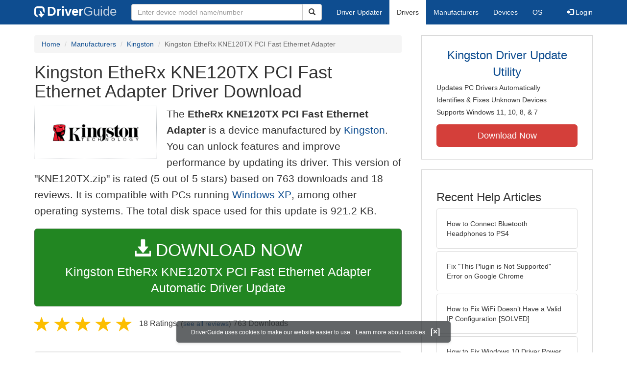

--- FILE ---
content_type: text/html
request_url: https://www.driverguide.com/driver/detail.php?driverid=43377
body_size: 19864
content:
<!DOCTYPE html>
<html lang="en">
  <head>
    <meta http-equiv="X-UA-Compatible" content="IE=edge">
    <meta name="viewport" content="width=device-width, initial-scale=1">      
    <meta http-equiv="Content-Type" content="text/html; charset=iso-8859-1">
    <meta name="google-site-verification" content="biZuilyZT3JqoBP9vSAU4PNrFbClS8m7_u-pzZUwe7s" />
    <meta name="msvalidate.01" content="AEC488A5B8F8AAAE087528264C1EB012" />
    <meta name="description" content="Kingston EtheRx KNE120TX PCI Fast Ethernet Adapter Driver Download for Windows 2003, XP, 2000, NT4, ME, 98SE, 98, 95 - KNE120TX.zip (43377). ">
<meta name="keywords" content="Kingston EtheRx KNE120TX PCI Fast Ethernet Adapter">
    <title>Kingston EtheRx KNE120TX PCI Fast Ethernet Adapter Driver Download (43377)</title>
    <link rel="dns-prefetch" href="//www.googletagmanager.com">
<link rel="preconnect" href="//www.googletagmanager.com" crossorigin >
<link rel="dns-prefetch" href="//www.googlesyndication.com">
<link rel="preconnect" href="//www.googlesyndication.com" crossorigin >
<link rel="stylesheet" href="https://www.driverguide.com/css/bootstrap/3.3.5/bootstrap.min.php"><script language="JavaScript" type="text/javascript"><!--
/**
 * Utility class to enable the efficient inline loading of images.
 *
 * Copyright 2012 iCentric Corporation, All Rights Reserved.
 **/
function icx_Images () {
    var self = this;

    /** Image groups, indexed by ID. **/
    var _groups = [];

    /**
     * Adds the given image to the list of images whose src attributes
     * may be reused.
     **/
    self.add = function (baseImage, imageId) {
        while (_groups.length <= imageId) _groups.push([false]);
        _groups[imageId][0] = baseImage.src;
        _updateDups(imageId);
    }

    /**
     * Adds the given image to the list of images which should have
     * their src attributes replaced with the value of src from the
     * image with the given ID.
     **/
    self.load = function (targetImage, imageId) {
        while (_groups.length <= imageId) _groups.push([false]);
        var group = _groups[imageId];
        if (targetImage.hasAttribute("data-icx-done")) return;
        group.push(targetImage);
        _updateDups(imageId);
    }

    //
    //  End of public methods
    //
    ///////////////////////////////////////////////////

    /////////////////////////////////
    //
    //  Begin private methods
    //
    
    /**
     * Updates the src attribute for images with the given ID which
     * haven't been updated yet.
     **/
    function _updateDups (imageId) {
        var group = _groups[imageId];
        if (group[0] === false) return;
        for (var i = 1; i < group.length; i++) {
            if (group[i].hasAttribute("data-icx-done")) continue;
            group[i].setAttribute("data-icx-done", "1");
            group[i].src = group[0]; // see note on hoisting and custom attribute in ContentReferences
        }
    }

}

if (typeof icx == "undefined") icx = {};
icx.images = new icx_Images();
function reportComment2 (commentId, YesNo) {
    var obj = "commentReportSection_" + commentId;
    if(document.getElementById){
        var element = document.getElementById(obj);
        element.innerHTML = '\x3cdiv class="ratingsFeedbackThanks"\x3eThanks for your feedback\x3c/div\x3e';
    }
    eval('document.form'+ commentId +'.reportImage_'+ commentId +'.src = \'https://members.driverguide.com/index.php?action=rprtcmnt\x26yesno='+ YesNo +'\x26id='+ commentId +'\'');
}
// --></script>
<link rel="search" type="application/opensearchdescription+xml" title="DriverGuide" href="https://members.driverguide.com/opensearch.php">
<link rel="canonical" href="https://www.driverguide.com/driver/detail.php?driverid=43377" /><meta property="og:url" content="https://www.driverguide.com/driver/detail.php?driverid=43377" /><style>
p a{font-weight:500}.ratingsOverallRating{float:left;width:227px;height:74px;background-image:url(../driver/images/reviews/ratingsBg.png);background-repeat:no-repeat;margin-top:5px;padding-left:6px;padding-top:6px}.thumbUp{background-image:url(../driver/images/reviews/thumbsUp.png);width:64px;height:62px;margin:0;float:left;text-align:center}.thumbDown{background-image:url(../driver/images/reviews/thumbsDown.png);width:64px;height:62px;margin:0;float:left;text-align:center}.thumbNA{background-image:url(../driver/images/reviews/thumbsNa.png);width:64px;height:62px;margin:0;float:left;text-align:center}.ratingsNumber{font-size:10px;line-height:14px}.ratingsBreakdown{float:left;padding-left:10px;width:150px}.ratingsStats{padding-top:10px;float:right;width:565px;font-family:Myriad,Arial,Helvetica,sans-serif;font-size:18px;color:#547282}.ratingsSpacer{height:30px}.headerBottomBorder{height:10px;border-bottom:1px solid #628799;margin-bottom:20px;margin-top:15px}.ratingsPercentage{font-size:24px}.ratingsUserRatingRight{padding-top:7px}.ratingsRateReview{height:20px;text-align:right;line-height:12px;padding-top:0;color:#222;vertical-align:middle}.ratingsFeedbackThanks{font-family:Myriad,Arial,Helvetica,sans-serif;font-size:12px;color:#060;text-align:right;font-weight:600}.ratingsUserRatingInnerLeft{float:left;background-image:url(../driver/images/reviews/quoteMarks.png);background-repeat:no-repeat;width:32px;height:32px}.ratingsUserRatingInnerRight{padding-top:20px;padding-left:6px;font-size:13px;color:#366;word-wrap:break-word;word-break:break-word;overflow-wrap:break-word}.ratingsStyle{font-size:12px;color:#222;padding:2px 0 2px 0}.ratingsTitle{font-size:14px;color:#369;font-weight:600}.ratingsTested{font-size:12px;color:#666;font-weight:600}.ratingsRateReview A:link{text-decoration:underline;color:#547282;font-size:11px}.ratingsRateReview A:visited{text-decoration:underline;color:#547282;font-size:11px}.ratingsRateReview A:active{text-decoration:none;font-size:11px}.ratingsRateReview A:hover{text-decoration:underline;color:#13138c;font-size:11px}.ratingsStatsHeader{font-size:16px;padding-top:4px}.ratingsSeeAllHeader{font-size:14px}.textbottom{vertical-align:text-bottom}
</style>
    
    <link rel="preload" href="/fonts/glyphicons-halflings-regular.woff2" as="font" type="font/woff2" crossorigin>
    <!-- Google tag (gtag.js) -->
<script async src="https://www.googletagmanager.com/gtag/js?id=G-KJM1G1PPGP"></script>
<script>
  window.dataLayer = window.dataLayer || [];
  function gtag(){dataLayer.push(arguments);}
  gtag('js', new Date());

  gtag('config', 'G-KJM1G1PPGP'  ,  {'content_group': 'detail'});
</script>


    
    <style type='text/css'>
.cookies-warning{position:fixed;bottom:10px;left:50%;-webkit-transform:translateX(-50%);transform:translateX(-50%);z-index:1000;background:rgba(46,50,52,.75);box-shadow:0 3px 4px 0 rgba(46,50,52,.1);border-radius:5px;color:#fff;font-size:12px;padding:10px 13px 10px 20px;display:inline-block;width:100%;max-width:560px;font-family:'Open Sans',Arial,sans-serif}.cookies-warning{text-align:center}.cookies-warning p{margin:0 0 10px}.cookies-warning a{color:#fff;opacity:1;padding-left:5px;text-decoration:none;display:inline-block}.cookies-warning .close{color:#fff;display:inline-block;padding-left:5px;font-size:1.3em;font-weight:600;top:2px;transition:.18s cubic-bezier(.55,0,.1,1);text-decoration:none;text-shadow:none;opacity:1;cursor:pointer}
</style>
    
  </head>
  <body onload="(function(){var visited=localStorage.getItem('visited');if(!visited){document.getElementById('cookieswarning').style.visibility = 'visible';localStorage.setItem('visited',!0);}})();">
    <nav class="navbar navbar-default" role="navigation">
  <div class="container">
    <div class="navbar-header">
      <button type="button" class="navbar-toggle" data-toggle="collapse" data-target="#DGnavbar" aria-label="Expand Menu">
        <span class="icon-bar"></span>
        <span class="icon-bar"></span>
        <span class="icon-bar"></span>
      </button>
      <a class="navbar-brand" href="https://www.driverguide.com/" title="Download and Update Drivers | DriverGuide"><div class="dg-icon"></div><strong>Driver</strong><span class="nav-logo-alt">Guide</span></a>
      <button type="button" class="navbar-toggle nav-icon-search" data-toggle="collapse" data-target="#DGnavbarSearch" aria-label="Show Search Box">
        <i class="glyphicon glyphicon-search"></i>
      </button>
    </div>

    <div class="collapse navbar-collapse navbar-left" id="DGnavbarSearch">
      <form class="navbar-form" role="search" action="https://members.driverguide.com/driver_search.php" method="GET" onsubmit="if (this.q.value != this.q.defaultValue && this.q.value != '') return true; alert('Please enter a model name/number'); return false;" >
          <input type="hidden" name="ref" value="h2">
          <div class="input-group">
              <input type="text" class="form-control" placeholder="Enter device model name/number" name="q" id="hq" onfocus="this.placeholder = ''">
              <div class="input-group-btn">
                  <button class="btn btn-default srch-btn-hdr" type="submit" aria-label="Search"><i class="glyphicon glyphicon-search"></i></button>
              </div>
          </div>
      </form>
    </div>

    <div class="collapse navbar-collapse" id="DGnavbar">
      <ul class="nav navbar-nav">
        <li ><a href="https://www.driverguide.com/update-drivers/">Driver Updater</a></li>
        <li class="active"><a href="https://www.driverguide.com/driver/index.html">Drivers</a></li>
        <li ><a href="https://www.driverguide.com/browse_manufacturers.php">Manufacturers</a></li>
        <li ><a href="https://www.driverguide.com/browse/index.html">Devices</a></li>
        <li ><a href="https://www.driverguide.com/os/index.html">OS</a></li>
      </ul>
      <ul class="nav navbar-nav navbar-right">
        <li>          <a href="https://members.driverguide.com/ums/index.php?action=l"><span class="glyphicon glyphicon-log-in"></span> Login</a></li>
      </ul>

    </div>
  </div>
</nav>

    <div class="container">
<!-- Schema.org BEGIN -->
<div itemscope itemtype="https://schema.org/SoftwareApplication">
<div class="row">
    <div class="col-md-8">
                <div class="row-top-buffer_10"></div>
        <ol class="breadcrumb">
          <li><a href="/" title="DriverGuide Home">Home</a></li>
          <li><a href="/browse_manufacturers.php" title="Driver Downloads by Manufacturer">Manufacturers</a></li>
<li><a href="/driver/company/Kingston/index.html" title="Kingston Drivers">Kingston</a></li>
          
          <li class="active">Kingston EtheRx KNE120TX PCI Fast Ethernet Adapter</li>
        </ol>
        <meta itemprop="softwareVersion" content="Kingston EtheRx KNE120TX PCI Fast Ethernet Adapter Driver Download"/>
        <meta itemprop="description" content="Kingston EtheRx KNE120TX PCI Fast Ethernet Adapter Driver Download"/>
        <meta itemprop="url" content="https://www.driverguide.com/driver/detail.php?driverid=43377"/>
        <span itemprop="offers" itemscope itemtype="https://schema.org/Offer"><meta itemprop="price" content="0"/><meta itemprop="priceCurrency" content="USD"/></span>
        <meta itemprop="applicationCategory" content="Driver" />
        <meta itemprop="applicationSubCategory" content="" />

        <h1 itemprop="name">Kingston EtheRx KNE120TX PCI Fast Ethernet Adapter Driver Download</h1><div class="col-md-4" style="border: 1px dotted #B9BEC2; padding:20px; margin-right:20px;">
<a href="https://www.driverguide.com/driver/company/Kingston/index.html"><img loading="lazy" border="0" class="img-responsive center-block" alt="Kingston Drivers" title="Kingston Drivers" width="250" height="80" src="[data-uri]"></a>
</div>
<p class="lead">The <strong>EtheRx KNE120TX PCI Fast Ethernet Adapter</strong> is a device manufactured by <a href="https://www.driverguide.com/driver/company/Kingston/index.html" title="Kingston Drivers">Kingston</a>. You can unlock features and improve performance by updating its driver. This version of &quot;KNE120TX.zip&quot; is rated (5 out of 5 stars) based on 763 downloads and 18 reviews. It is compatible with PCs running <a href="https://members.driverguide.com/driver_search.php?os=6&ref=www_dlp&rm=1" title="Windows XP Driver Updates">Windows XP</a>, among other operating systems. The total disk space used for this update is 921.2&nbsp;KB.</p><div class="row-top-buffer_20">
    <form method="POST"  action="https://www.driverguide.com/update-drivers/" target="_top">
        <input type="hidden" name="ref" value="dtA">
        <input type="hidden" name="p" value="odu">
        <input type="hidden" name="cid" value="552">
        <input type="hidden" name="kw" value="Kingston EtheRx KNE120TX PCI Fast Ethernet Adapter">
        <button type="submit" class="btn btn-success btn-lg btn-block download-button-lg2"><div class="dlb"><i class="glyphicon glyphicon-download-alt"></i>&nbsp;DOWNLOAD NOW</div>Kingston EtheRx KNE120TX PCI Fast Ethernet Adapter Automatic Driver Update</button>
    </form>
</div>        <div class="detail-head row-top-buffer_20">
            <div class="row" style="margin: 0px;">
    <div class="col-md-12 pull-left" style="padding-left:0px;">
        <span class="ratingsStatsHeader">
            <span class="star-rating" itemprop="aggregateRating" itemscope itemtype="http://schema.org/AggregateRating"><i class="glyphicon glyphicon-star rated"></i><i class="glyphicon glyphicon-star rated"></i><i class="glyphicon glyphicon-star rated"></i><i class="glyphicon glyphicon-star rated"></i><i class="glyphicon glyphicon-star rated"></i><meta itemprop="ratingValue" content="5" />
<meta itemprop="bestRating" content="5" />
<meta itemprop="worstRating" content="1" />
<meta itemprop="reviewCount" content="18" />
</span>
            18 Ratings, <span class="ratingsSeeAllHeader">(<a href="https://www.driverguide.com/driver/detail.php?driverid=43377&amp;action=ratings">see all reviews</a>)</span> 
            763 Downloads
        </span>
    </div>
</div>
        </div><div class="row-top-buffer well" style="padding-bottom:80px;">
    <label for="q"><h2>Find All Kingston EtheRx KNE120TX PCI Fast Ethernet Adapter Driver Updates</h2></label>
     <form action="https://members.driverguide.com/driver_search.php" method="POST" target="_top"  onsubmit="if (this.q.value != '') return true; alert('Please enter a model name/number'); return false;" >
         <input name="company" value="552" type="hidden">
         <input name="device" value="14" type="hidden">
         <input type="hidden" name="ref" value="detail">

         <div class="input-group input-group-lg">
            <input type="text" class="form-control" style="margin-top:10px;" value="Kingston EtheRx KNE120TX PCI Fast Ethernet Adapter" name="q" id="q">
            <div class="input-group-btn">
                <button class="btn btn-default row-top-buffer_10" type="submit" aria-label="Search"><i class="glyphicon glyphicon-search"></i></button>
            </div>
        </div>
    </form>
</div>        

<h2>Supported Models</h2><p>Kingston EtheRx KNE120TX PCI Fast Ethernet Adapter</p><h2>Manufacturers</h2><p><a href="/driver/company/Kingston/index.html" title="Kingston Drivers Download">Kingston</a></p><p><a href="https://members.driverguide.com/index.php?action=getinfo&companyid=1987" title="KTC Computer Technology Co. Drivers Download">KTC Computer Technology Co.</a></p><p><a href="/driver/company/Microsoft/index.html" title="Microsoft Drivers Download">Microsoft</a></p><h2>Supported Operating Systems</h2><p><span itemprop="operatingSystem">Windows 2003, Windows XP, Windows 2000, Windows NT4, Windows ME, Windows 98SE, Windows 98, Windows 95</span></p><h2>File Name</h2><p class="hidden-sm hidden-xs"><a href="javascript:void(validateNoCaptchaFilename())" title="Kingston Kingston EtheRx KNE120TX PCI Fast Ethernet Adapter Driver Download" alt="Kingston Kingston EtheRx KNE120TX PCI Fast Ethernet Adapter Driver Download">KNE120TX.zip</a> (921.2&nbsp;KB)</p><script type="text/javascript">
function validateNoCaptchaFilename()
{

               var redirUrl="https://www.driverguide.com/driver/detail.php?driverid=43377";
               redirUrl=redirUrl+"&auth=At82snaUidNtrCvtF7wFYmllar0f3%2BrewfY6ssl80AR5pBdWGZmwtQSft17q5gFgYw7klcb2O1oBqbq6BpCzl4UKaFw0rseXpavehkWNZBXkMkqXLH7qJYZ%2F%2F3TRrRjK";
               redirUrl=redirUrl+"&frmist=1";

    window.location = redirUrl;
}
// -->
</script>
<h2>Additional Notes</h2><div style="overflow-wrap: break-word;"><p>Here there my freind all the you need it.<p>Be happy</p></div><h2>Uploaded By</h2><p>David GUifarro (DG Member) on 4-Dec-2003 </p><h2>Most Helpful Reviews</h2>
<div class="row">
    <div class="col-md-12">
        <div class="headerBottomBorder">&nbsp;</div>
    </div>
</div>
<div class="" id="ctab1"><div class="row">
    <div class="col-md-12">
        4 of 5 people found the following review helpful:
    </div>
</div>
<div class="row">
    <div class="col-md-6 text-left">
        <span class="ratingsTitle">Lonnie Royal</span><br/>
        <span class="ratingsTested">Tested on Windows 98SE</span><br/>
    </div>
    <div class="col-md-6 text-right">
        26 Jun 2007<br><em></em>
    </div>
</div>
<div class="row">
    <div class="col-md-5 pull-left">
        <div class="ratingsOverallRating">
            <div class="thumbDown">
                 <div class="ratingsSpacer">&nbsp;</div>
                 <div class="ratingsNumber"><span class="ratingsPercentage"></span><br/></div>
             </div>
             <div class="ratingsBreakdown">
                 <div class="ratingsStyle">Installation: <span style="float: right;"><img border="0" width="63" height="13" alt="1 out of 5" onload="icx.images.load(this,0);" src="[data-uri]"></span></div>
                 <div class="ratingsStyle">Stability: <span style="float: right;"><img border="0" width="63" height="13" alt="4 out of 5" onload="icx.images.add(this,1);" src="[data-uri]"></span></div>
                 <div class="ratingsStyle">Compatibility: <span style="float: right;"><img border="0" width="63" height="13" alt="1 out of 5" onload="icx.images.add(this,0);" src="[data-uri]"></span></div>
             </div>
        </div>
    </div>
    <div class="col-md-7 pull-left">
        <div id="comment_container_2159724" class="ratingsUserRatingRight">
            <div class="ratingsUserRatingInnerLeft">&nbsp;</div>
            <div class="ratingsUserRatingInnerRight">&quot;The problem with some zip executable programs is that they simply don't do anything after you unzip them. They can't be found, applied, used, moved, or be made to work.  I would prefer to find a Kingston KNE 120TX/100B in an .exe format that is executable and will download into the network adapter file for the ethernet. Unfortunately, I haven't figured out the solution to <div class="moreLink" id="expandable_comment_container_show_more_link_2159724" align="right">
<a href="#" class="moreLink" onClick="document.getElementById('expandable_comment_container_hidden_2159724').style.display='inline';document.getElementById('expandable_comment_container_show_more_link_2159724').style.display='none';document.getElementById('comment_container_2159724').className='ratingsUserRatingRightExpanded';return false;">See More</a>
</div><div id="expandable_comment_container_hidden_2159724" style="display:none;">the problem yet, and the .zip version seems worthless to me.&quot;</div></div>
        </div>
    </div>
</div>
<div class="row">
    <div class="col-md-12">
        <!-- This is the dummy image used for the return value from reporting -->
        <form name="form2159724" method="post" action="" style="margin:0px" onSubmit="return false;">
            <img name="reportImage_2159724" alt="spacer" height="0" width="0" border="0" src="[data-uri]">
        </form>
        <div class="ratingsRateReview" id="commentReportSection_2159724">Was this review helpful?
            <a href="#" onclick="reportComment2('2159724','Yes');return false;"><img alt="Yes, it was helpful" border="0" class="textbottom" width="39" height="15" onload="icx.images.add(this,2);" src="[data-uri]"></a>
            <a href="#" onclick="reportComment2('2159724','No');return false;"><img alt="No, it was not helpful" border="0" class="textbottom" width="38" height="15" onload="icx.images.add(this,3);" src="[data-uri]"></a>
            (<a href="#" onclick="reportComment2('2159724','');return false;">Report this</a>)
        </div>
    </div>
</div>
<div class="row">
    <div class="col-md-12">
        <div class="headerBottomBorder">&nbsp;</div>
    </div>
</div></div><p>Already tried it? <a href="https://www.driverguide.com/driver/detail.php?driverid=43377&amp;action=ratings#add">Give your review</a>.</p><p>See all <a href="https://www.driverguide.com/driver/detail.php?driverid=43377&amp;action=ratings">Kingston EtheRx KNE120TX PCI Fast Ethernet Adapter ratings and reviews</a></p><div class="row">
    <div class="col-md-12">
        <h2>Device Hardware IDs</h2>
            <p><a href="https://members.driverguide.com/driver/device.php?hwid=PCI%5CVEN_10ec%26DEV_8139%26SUBSYS_00012646" title="PCI\VEN_10EC&DEV_8139&SUBSYS_00012646 Drivers">PCI\VEN_10EC&DEV_8139&SUBSYS_00012646</a></p>
            
    </div>
</div><div class="row-top-buffer"></div>
    </div>
    <div class="col-md-4 hidden-xs hidden-sm sidebar">
            <div class="download row-top-buffer_10">
        <form action="https://www.driverguide.com/update-drivers/" method="POST" class="likelink" target="_top">
            <input type="hidden" name="ref" value="dtsb">
            <input type="hidden" name="cid" value="552">
            <input type="hidden" name="devid" value="14">
            <input type="hidden" name="kw" value="Kingston EtheRx KNE120TX PCI Fast Ethernet Adapter">
            <input type="hidden" name="p" value="odu">
            <button>Kingston Driver Update Utility</button>
        </form>

        <ul>
            <li>Updates PC Drivers Automatically</li>
            <li>Identifies &amp; Fixes Unknown Devices</li>
            <li>Supports Windows 11, 10, 8, &amp; 7</li>
        </ul>

        <form action="https://www.driverguide.com/update-drivers/" method="POST" target="_top">
            <input type="hidden" name="ref" value="dtsb">
            <input type="hidden" name="cid" value="552">
            <input type="hidden" name="devid" value="14">
            <input type="hidden" name="kw" value="Kingston EtheRx KNE120TX PCI Fast Ethernet Adapter">
            <input type="hidden" name="p" value="odu">
            <button type="submit" class="btn btn-danger btn-lg btn-block item-label">Download Now</button>
        </form>

    </div>
        <div class="download row-top-buffer_20">
    <h3>Recent Help Articles</h3>
    <ul class="list-group">
                <li><a href="https://www.driverguide.com/help/how-to-connect-bluetooth-headphones-to-ps4.html" class="list-group-item" title="How to Connect Bluetooth Headphones to PS4">How to Connect Bluetooth Headphones to PS4</a></li>        <li><a href="https://www.driverguide.com/help/how-to-fix-this-plugin-is-not-supported-error-in-google-chrome.html" class="list-group-item" title="Fix &quot;This Plugin is Not Supported&quot; Error on Google Chrome">Fix &quot;This Plugin is Not Supported&quot; Error on Google Chrome</a></li>        <li><a href="https://www.driverguide.com/help/fix-wifi-doesnt-have-a-valid-ip-configuration-on-windows-10-solved.html" class="list-group-item" title="How to Fix WiFi Doesn&#8217;t Have a Valid IP Configuration [SOLVED]">How to Fix WiFi Doesn&#8217;t Have a Valid IP Configuration [SOLVED]</a></li>        <li><a href="https://www.driverguide.com/help/how-to-fix-driver-power-state-failure.html" class="list-group-item" title="How to Fix Windows 10 Driver Power State Failure">How to Fix Windows 10 Driver Power State Failure</a></li>        <li><a href="https://www.driverguide.com/help/how-to-enable-adobe-flash-on-chrome-firefox-edge-internet-explorer-and-opera.html" class="list-group-item" title="Enable Adobe Flash on Chrome, Firefox, Edge, Internet Explorer and Opera">Enable Adobe Flash on Chrome, Firefox, Edge, Internet Explorer and Opera</a></li>        <li><a href="https://www.driverguide.com/help/how-to-export-chrome-bookmarks.html" class="list-group-item" title="How to Export Chrome Bookmarks">How to Export Chrome Bookmarks</a></li>
    </ul>
    <a class="pull-right" href="https://www.driverguide.com/help/index.html">more help acticles...</a>
</div>
        <div class="download row-top-buffer_20">
    <h3>More Popular Downloads</h3>
    <ul class="list-group">
                <li><a href="https://www.driverguide.com/utility/download/driver-booster-pro.html" class="list-group-item" title="Driver Booster Pro Free Download">Driver Booster Pro</a></li>        <li><a href="https://www.driverguide.com/utility/download/advanced-systemcare.html" class="list-group-item" title="Advanced SystemCare Free Download">Advanced SystemCare</a></li>        <li><a href="https://www.driverguide.com/utility/download/driver-easy.html" class="list-group-item" title="Driver Easy Free Download">Driver Easy</a></li>        <li><a href="https://www.driverguide.com/utility/download/iobit-uninstaller.html" class="list-group-item" title="IObit Uninstaller Free Download">IObit Uninstaller</a></li>        <li><a href="https://www.driverguide.com/utility/download/outbyte-driver-updater.html" class="list-group-item" title="Outbyte Driver Updater Free Download">Outbyte Driver Updater</a></li>
    </ul>
</div>
    </div>
</div>
<div class="row">
    <div class="col-md-12">
        <h2>Related Driver Updates</h2>
<div class="table-responsive driver-table">
    <table class="table table-hover">
      <tbody><tr>
<td style="vertical-align:middle;"><a href="https://outebytech.com/kShyTcJ2?sub_id_3=itmC&amp;keyword=Automatic-Driver-Updater" rel="nofollow" title="Kingston EtheRx KNE120TX PCI Fast Ethernet Adapter Driver Update Utility Download">Kingston EtheRx KNE120TX PCI Fast Ethernet Adapter Driver Update Utility</a></td>
<td style="vertical-align:middle;"><a href="https://outebytech.com/kShyTcJ2?sub_id_3=itmC&amp;keyword=Automatic-Driver-Updater" rel="nofollow" title="Kingston EtheRx KNE120TX PCI Fast Ethernet Adapter Driver Update Utility Download"><div class="star-rating" ><i class="glyphicon glyphicon-star rated"></i><i class="glyphicon glyphicon-star rated"></i><i class="glyphicon glyphicon-star rated"></i><i class="glyphicon glyphicon-star rated"></i><i class="glyphicon glyphicon-star rated"></i></div></a></td>
<td style="width:229px;"><a class="btn free-install-button-small btn-success" href="https://outebytech.com/kShyTcJ2?sub_id_3=itmC&keyword=Automatic-Driver-Updater" rel="nofollow" role="button" title="Install Kingston EtheRx KNE120TX PCI Fast Ethernet Adapter Driver Update Utility Automatically" >Install the driver automatically</a></td><td style="width:102px;"></td></tr>
<tr>
<td style="vertical-align:middle;"><a href="/driver/download/Kingston-DataTraveler-112-USB-Device" title="Kingston DataTraveler 112 USB Device Driver Download">Kingston DataTraveler 112 USB Device Driver</a></td>
<td style="vertical-align:middle;"><a href="/driver/download/Kingston-DataTraveler-112-USB-Device" title="Kingston DataTraveler 112 USB Device Driver Download"><div class="star-rating" ><i class="glyphicon glyphicon-star rated"></i><i class="glyphicon glyphicon-star rated"></i><i class="glyphicon glyphicon-star rated"></i><i class="glyphicon glyphicon-star rated"></i><i class="glyphicon glyphicon-star-empty rated"></i></div></a></td>
<td style="width:229px;"><a class="btn free-install-button-small btn-success" href="https://outebytech.com/kShyTcJ2?sub_id_3=itmC&keyword=Automatic-Driver-Updater" rel="nofollow" role="button" title="Install Kingston DataTraveler 112 USB Device Automatically" >Install the driver automatically</a></td><td style="width:102px;"><a class="btn free-info-button-small btn-default" title="Kingston DataTraveler 112 USB Device Driver" href="/driver/download/Kingston-DataTraveler-112-USB-Device" >Download driver</a></td></tr>
<tr>
<td style="vertical-align:middle;"><a href="/driver/download/Kingston-DataTraveler-G3-USB-Device" title="Kingston DataTraveler G3 USB Device Driver Download">Kingston DataTraveler G3 USB Device Driver</a></td>
<td style="vertical-align:middle;"><a href="/driver/download/Kingston-DataTraveler-G3-USB-Device" title="Kingston DataTraveler G3 USB Device Driver Download"><div class="star-rating" ><i class="glyphicon glyphicon-star rated"></i><i class="glyphicon glyphicon-star rated"></i><i class="glyphicon glyphicon-star rated"></i><i class="glyphicon glyphicon-star rated"></i><i class="glyphicon glyphicon-star rated"></i></div></a></td>
<td style="width:229px;"><a class="btn free-install-button-small btn-success" href="https://outebytech.com/kShyTcJ2?sub_id_3=itmC&keyword=Automatic-Driver-Updater" rel="nofollow" role="button" title="Install Kingston DataTraveler G3 USB Device Automatically" >Install the driver automatically</a></td><td style="width:102px;"><a class="btn free-info-button-small btn-default" title="Kingston DataTraveler G3 USB Device Driver" href="/driver/download/Kingston-DataTraveler-G3-USB-Device" >Download driver</a></td></tr>
<tr>
<td style="vertical-align:middle;"><a href="/driver/download/Kingston-DataTraveler-SE9-USB-Device" title="Kingston DataTraveler SE9 USB Device Driver Download">Kingston DataTraveler SE9 USB Device Driver</a></td>
<td style="vertical-align:middle;"><a href="/driver/download/Kingston-DataTraveler-SE9-USB-Device" title="Kingston DataTraveler SE9 USB Device Driver Download"><div class="star-rating" ><i class="glyphicon glyphicon-star rated"></i><i class="glyphicon glyphicon-star rated"></i><i class="glyphicon glyphicon-star rated"></i><i class="glyphicon glyphicon-star rated"></i><i class="glyphicon glyphicon-star rated"></i></div></a></td>
<td style="width:229px;"><a class="btn free-install-button-small btn-success" href="https://outebytech.com/kShyTcJ2?sub_id_3=itmC&keyword=Automatic-Driver-Updater" rel="nofollow" role="button" title="Install Kingston DataTraveler SE9 USB Device Automatically" >Install the driver automatically</a></td><td style="width:102px;"><a class="btn free-info-button-small btn-default" title="Kingston DataTraveler SE9 USB Device Driver" href="/driver/download/Kingston-DataTraveler-SE9-USB-Device" >Download driver</a></td></tr>
<tr>
<td style="vertical-align:middle;"><a href="/driver/download/Kingston-DT-101-G2-USB-Device" title="Kingston DT 101 G2 USB Device Driver Download">Kingston DT 101 G2 USB Device Driver</a></td>
<td style="vertical-align:middle;"><a href="/driver/download/Kingston-DT-101-G2-USB-Device" title="Kingston DT 101 G2 USB Device Driver Download"><div class="star-rating" ><i class="glyphicon glyphicon-star rated"></i><i class="glyphicon glyphicon-star rated"></i><i class="glyphicon glyphicon-star rated"></i><i class="glyphicon glyphicon-star rated"></i><i class="glyphicon glyphicon-star-empty rated"></i></div></a></td>
<td style="width:229px;"><a class="btn free-install-button-small btn-success" href="https://outebytech.com/kShyTcJ2?sub_id_3=itmC&keyword=Automatic-Driver-Updater" rel="nofollow" role="button" title="Install Kingston DT 101 G2 USB Device Automatically" >Install the driver automatically</a></td><td style="width:102px;"><a class="btn free-info-button-small btn-default" title="Kingston DT 101 G2 USB Device Driver" href="/driver/download/Kingston-DT-101-G2-USB-Device" >Download driver</a></td></tr>
<tr>
<td style="vertical-align:middle;"><a href="/driver/detail.php?driverid=106571" title="Kingston EtheRx KNE120TX PCI Fast Ethernet Adapter Driver Download">Kingston EtheRx KNE120TX PCI Fast Ethernet Adapter Driver</a></td>
<td style="vertical-align:middle;"><a href="/driver/detail.php?driverid=106571" title="Kingston EtheRx KNE120TX PCI Fast Ethernet Adapter Driver Download"><div class="star-rating" ><i class="glyphicon glyphicon-star rated"></i><i class="glyphicon glyphicon-star-empty rated"></i><i class="glyphicon glyphicon-star-empty rated"></i><i class="glyphicon glyphicon-star-empty rated"></i><i class="glyphicon glyphicon-star-empty rated"></i></div></a></td>
<td style="width:229px;"><a class="btn free-install-button-small btn-success" href="https://outebytech.com/kShyTcJ2?sub_id_3=itmC&keyword=Automatic-Driver-Updater" rel="nofollow" role="button" title="Install Kingston EtheRx KNE120TX PCI Fast Ethernet Adapter Automatically" >Install the driver automatically</a></td><td style="width:102px;"><a class="btn free-info-button-small btn-default" title="Kingston EtheRx KNE120TX PCI Fast Ethernet Adapter Driver" href="/driver/detail.php?driverid=106571" >Download driver</a></td></tr>
<tr>
<td style="vertical-align:middle;"><a href="/driver/detail.php?driverid=106572" title="Kingston EtheRx KNE120TX PCI Fast Ethernet Adapter Driver Download">Kingston EtheRx KNE120TX PCI Fast Ethernet Adapter Driver</a></td>
<td style="vertical-align:middle;"><a href="/driver/detail.php?driverid=106572" title="Kingston EtheRx KNE120TX PCI Fast Ethernet Adapter Driver Download"><div class="star-rating" ><i class="glyphicon glyphicon-star rated"></i><i class="glyphicon glyphicon-star rated"></i><i class="glyphicon glyphicon-star rated"></i><i class="glyphicon glyphicon-star rated"></i><i class="glyphicon glyphicon-star rated"></i></div></a></td>
<td style="width:229px;"><a class="btn free-install-button-small btn-success" href="https://outebytech.com/kShyTcJ2?sub_id_3=itmC&keyword=Automatic-Driver-Updater" rel="nofollow" role="button" title="Install Kingston EtheRx KNE120TX PCI Fast Ethernet Adapter Automatically" >Install the driver automatically</a></td><td style="width:102px;"><a class="btn free-info-button-small btn-default" title="Kingston EtheRx KNE120TX PCI Fast Ethernet Adapter Driver" href="/driver/detail.php?driverid=106572" >Download driver</a></td></tr>
<tr>
<td style="vertical-align:middle;"><a href="/driver/detail.php?driverid=206495" title="Kingston KNE120TX Driver Download">Kingston KNE120TX Driver</a></td>
<td style="vertical-align:middle;"><a href="/driver/detail.php?driverid=206495" title="Kingston KNE120TX Driver Download"><div class="star-rating" ><i class="glyphicon glyphicon-star rated"></i><i class="glyphicon glyphicon-star rated"></i><i class="glyphicon glyphicon-star rated"></i><i class="glyphicon glyphicon-star rated"></i><i class="glyphicon glyphicon-star rated"></i></div></a></td>
<td style="width:229px;"><a class="btn free-install-button-small btn-success" href="https://outebytech.com/kShyTcJ2?sub_id_3=itmC&keyword=Automatic-Driver-Updater" rel="nofollow" role="button" title="Install Kingston KNE120TX Automatically" >Install the driver automatically</a></td><td style="width:102px;"><a class="btn free-info-button-small btn-default" title="Kingston KNE120TX Driver" href="/driver/detail.php?driverid=206495" >Download driver</a></td></tr>
<tr>
<td style="vertical-align:middle;"><a href="/driver/detail.php?driverid=206499" title="Kingston KNE120TX Driver Download">Kingston KNE120TX Driver</a></td>
<td style="vertical-align:middle;"><a href="/driver/detail.php?driverid=206499" title="Kingston KNE120TX Driver Download"><div class="star-rating" ><i class="glyphicon glyphicon-star rated"></i><i class="glyphicon glyphicon-star rated"></i><i class="glyphicon glyphicon-star rated"></i><i class="glyphicon glyphicon-star rated"></i><i class="glyphicon glyphicon-star rated"></i></div></a></td>
<td style="width:229px;"><a class="btn free-install-button-small btn-success" href="https://outebytech.com/kShyTcJ2?sub_id_3=itmC&keyword=Automatic-Driver-Updater" rel="nofollow" role="button" title="Install Kingston KNE120TX Automatically" >Install the driver automatically</a></td><td style="width:102px;"><a class="btn free-info-button-small btn-default" title="Kingston KNE120TX Driver" href="/driver/detail.php?driverid=206499" >Download driver</a></td></tr>
<tr>
<td style="vertical-align:middle;"><a href="/driver/download/Kingston-SV300S37A120G-USB-Device" title="Kingston SV300S37A120G USB Device Driver Download">Kingston SV300S37A120G USB Device Driver</a></td>
<td style="vertical-align:middle;"><a href="/driver/download/Kingston-SV300S37A120G-USB-Device" title="Kingston SV300S37A120G USB Device Driver Download"><div class="star-rating" ><i class="glyphicon glyphicon-star rated"></i><i class="glyphicon glyphicon-star rated"></i><i class="glyphicon glyphicon-star rated"></i><i class="glyphicon glyphicon-star rated"></i><i class="glyphicon glyphicon-star rated"></i></div></a></td>
<td style="width:229px;"><a class="btn free-install-button-small btn-success" href="https://outebytech.com/kShyTcJ2?sub_id_3=itmC&keyword=Automatic-Driver-Updater" rel="nofollow" role="button" title="Install Kingston SV300S37A120G USB Device Automatically" >Install the driver automatically</a></td><td style="width:102px;"><a class="btn free-info-button-small btn-default" title="Kingston SV300S37A120G USB Device Driver" href="/driver/download/Kingston-SV300S37A120G-USB-Device" >Download driver</a></td></tr>
<tr>
<td style="vertical-align:middle;"><a href="/driver/download/Kingston-USB-Flash-Memory" title="Kingston USB Flash Memory Driver Download">Kingston USB Flash Memory Driver</a></td>
<td style="vertical-align:middle;"><a href="/driver/download/Kingston-USB-Flash-Memory" title="Kingston USB Flash Memory Driver Download"><div class="star-rating" ><i class="glyphicon glyphicon-star rated"></i><i class="glyphicon glyphicon-star rated"></i><i class="glyphicon glyphicon-star rated"></i><i class="glyphicon glyphicon-star rated"></i><i class="glyphicon glyphicon-star rated"></i></div></a></td>
<td style="width:229px;"><a class="btn free-install-button-small btn-success" href="https://outebytech.com/kShyTcJ2?sub_id_3=itmC&keyword=Automatic-Driver-Updater" rel="nofollow" role="button" title="Install Kingston USB Flash Memory Automatically" >Install the driver automatically</a></td><td style="width:102px;"><a class="btn free-info-button-small btn-default" title="Kingston USB Flash Memory Driver" href="/driver/download/Kingston-USB-Flash-Memory" >Download driver</a></td></tr>
</tbody></table></div>

    </div>
</div>
<div class="row row-top-buffer_20">
    <div class="col-md-12">
      <h2>How to Update Kingston EtheRx KNE120TX PCI Fast Ethernet Adapter Device Drivers</h2>
      <h3>Step 1 - Download Your Driver</h3>
      <p>To get the Kingston EtheRx KNE120TX PCI Fast Ethernet Adapter driver, click the green download button above.  After you complete your download, move on to <strong>Step 2</strong>.</p>
      <p>If the driver listed is not the right version or operating system, <a href="https://www.driverguide.com">search our driver archive</a> for the correct version.  Enter <strong>Kingston EtheRx KNE120TX PCI Fast Ethernet Adapter</strong> into the search box above and then submit.  In the results, choose the best match for your PC and operating system.</p>
      <p class="well well-lg"><strong>Tech Tip:</strong> If you are having trouble deciding which is the right driver, try the <a href="/utility/Kingston/Driver-Update-Utility.html">Kingston Driver Update Utility</a>.  It is a software utility which automatically finds and downloads the right driver.</p>
      <p>To find the newest driver, you may need to visit the <a href="https://www.kingston.com" rel="noopener" target="_blank">Kingston website</a>.  Most major device manufacturers update their drivers regularly.</p>

      <h3>Step 2 - Install Your Driver</h3>
      <p>Installing your newly downloaded driver is a straightforward process. Windows provides a dedicated tool called Device Manager for this purpose. Follow these steps to update your driver:</p>

<ol>
  <li><p>Access the Quick Access menu by right-clicking the Start button.</p></li>
  <li><p>From the menu options, choose &quot;Device Manager&quot;.</p></li>
  <li><p>Within Device Manager, identify the device requiring the driver update.</p></li>
  <li><p>Open the context menu for the device by right-clicking its name.</p></li>
  <li><p>Select &quot;Update driver&quot; and proceed through the guided installation.</p></li>
</ol>

<p>To complete the process, reboot your computer. This ensures the new driver is fully integrated into your system.</p>

<p>Regular driver updates contribute to optimal system performance and hardware compatibility.</p>
      <p class="well well-lg"><strong>Tech Tip:</strong> Driver downloads and updates come in a variety of file formats with different file extensions.  For example, you may have downloaded an EXE, INF, ZIP, or SYS file.  Each file type has a slighty different installation procedure to follow.</p>
      <p class="row-top-buffer_20">For more help, visit our <a href="https://members.driverguide.com/support/">Driver Support Page</a> for step-by-step videos on how to install drivers for every file type.</p>
    </div>
</div>
<div class="row">
    <div class="col-md-12">
        <h2 class="row-top-buffer_20">Driver Contents File List</h2>
        <div class="pre-scrollable" style="overflow-y: scroll; max-height: 75vh">
            <p>The following files are found inside the driver download file.</p>
<div class="table-responsive">
  <table class="table table-hover table-condensed">
    <tr>
      <th>Name</th>
      <th>Size</th>
      <th>Date</th>
    </tr>
    <tbody>
        <tr>
    <td>NT351ND3.DOC</td>
    <td>1.7&nbsp;KB</td>
    <td>13&nbsp;Oct&nbsp;1999</td>
  </tr>
  <tr>
    <td>KTC120.ID</td>
    <td>21&nbsp;bytes</td>
    <td>12&nbsp;Feb&nbsp;1997</td>
  </tr>
  <tr>
    <td>LINUX/LINXINST.DOC</td>
    <td>5.4&nbsp;KB</td>
    <td>13&nbsp;Oct&nbsp;1999</td>
  </tr>
  <tr>
    <td>120DATA2.EXE</td>
    <td>129.7&nbsp;KB</td>
    <td>2&nbsp;Nov&nbsp;1999</td>
  </tr>
  <tr>
    <td>QSTART.DAT</td>
    <td>25.1&nbsp;KB</td>
    <td>2&nbsp;Nov&nbsp;1999</td>
  </tr>
  <tr>
    <td>SCO/CUSTOM.DST</td>
    <td>32.8&nbsp;KB</td>
    <td>10&nbsp;May&nbsp;1999</td>
  </tr>
  <tr>
    <td>SCO/INSTALL.DOC</td>
    <td>1.9&nbsp;KB</td>
    <td>19&nbsp;Oct&nbsp;1999</td>
  </tr>
  <tr>
    <td>SCO/REVISION.DOC</td>
    <td>766&nbsp;bytes</td>
    <td>14&nbsp;Oct&nbsp;1999</td>
  </tr>
  <tr>
    <td>KTC120.SYS</td>
    <td>25.1&nbsp;KB</td>
    <td>2&nbsp;Nov&nbsp;1999</td>
  </tr>
  <tr>
    <td>NOVELL/3.1X/LSLENH.NLM</td>
    <td>11.6&nbsp;KB</td>
    <td>6&nbsp;Jul&nbsp;1998</td>
  </tr>
  <tr>
    <td>NOVELL/3.1X/ETHERTSM.NLM</td>
    <td>9.2&nbsp;KB</td>
    <td>6&nbsp;Jul&nbsp;1998</td>
  </tr>
  <tr>
    <td>NOVELL/3.1X/INSTL311.DOC</td>
    <td>3.4&nbsp;KB</td>
    <td>14&nbsp;Oct&nbsp;1999</td>
  </tr>
  <tr>
    <td>NOVELL/3.1X/KTC120X.LAN</td>
    <td>57.1&nbsp;KB</td>
    <td>15&nbsp;Mar&nbsp;1999</td>
  </tr>
  <tr>
    <td>NOVELL/3.1X/PATCHMAN.NLM</td>
    <td>9.6&nbsp;KB</td>
    <td>6&nbsp;Jul&nbsp;1998</td>
  </tr>
  <tr>
    <td>NOVELL/3.1X/MSM31X.NLM</td>
    <td>21.3&nbsp;KB</td>
    <td>6&nbsp;Jul&nbsp;1998</td>
  </tr>
  <tr>
    <td>NOVELL/3.1X/KTC120X.LDI</td>
    <td>9.6&nbsp;KB</td>
    <td>7&nbsp;Oct&nbsp;1999</td>
  </tr>
  <tr>
    <td>NOVELL/3.1X/INSTL312.DOC</td>
    <td>4.1&nbsp;KB</td>
    <td>19&nbsp;Oct&nbsp;1999</td>
  </tr>
  <tr>
    <td>NOVELL/3.1X/AUTOEXEC.NCF</td>
    <td>1.5&nbsp;KB</td>
    <td>18&nbsp;Mar&nbsp;1999</td>
  </tr>
  <tr>
    <td>NOVELL/5.X/KTC120.LDI</td>
    <td>9.2&nbsp;KB</td>
    <td>7&nbsp;Oct&nbsp;1999</td>
  </tr>
  <tr>
    <td>NOVELL/5.X/INSTALL.DOC</td>
    <td>3.5&nbsp;KB</td>
    <td>19&nbsp;Oct&nbsp;1999</td>
  </tr>
  <tr>
    <td>NOVELL/5.X/KTC120.LAN</td>
    <td>57.0&nbsp;KB</td>
    <td>15&nbsp;Mar&nbsp;1999</td>
  </tr>
  <tr>
    <td>NOVELL/5.X/AUTOEXEC.NCF</td>
    <td>1.3&nbsp;KB</td>
    <td>18&nbsp;Mar&nbsp;1999</td>
  </tr>
  <tr>
    <td>NOVELL/4.0X/INSTALL.DOC</td>
    <td>3.8&nbsp;KB</td>
    <td>19&nbsp;Oct&nbsp;1999</td>
  </tr>
  <tr>
    <td>NOVELL/4.0X/AUTOEXEC.NCF</td>
    <td>1.3&nbsp;KB</td>
    <td>18&nbsp;Mar&nbsp;1999</td>
  </tr>
  <tr>
    <td>NOVELL/4.0X/MSM.NLM</td>
    <td>20.3&nbsp;KB</td>
    <td>6&nbsp;Jul&nbsp;1998</td>
  </tr>
  <tr>
    <td>NOVELL/REVISION.DOC</td>
    <td>1.2&nbsp;KB</td>
    <td>14&nbsp;Oct&nbsp;1999</td>
  </tr>
  <tr>
    <td>NDIS4/W9598ND4.DOC</td>
    <td>6.5&nbsp;KB</td>
    <td>13&nbsp;Oct&nbsp;1999</td>
  </tr>
  <tr>
    <td>NDIS4/KTC120.SYS</td>
    <td>32.3&nbsp;KB</td>
    <td>13&nbsp;Aug&nbsp;1999</td>
  </tr>
  <tr>
    <td>NDIS4/REVISION.DOC</td>
    <td>804&nbsp;bytes</td>
    <td>13&nbsp;Oct&nbsp;1999</td>
  </tr>
  <tr>
    <td>NDIS4/NT40ND4.DOC</td>
    <td>1.6&nbsp;KB</td>
    <td>13&nbsp;Oct&nbsp;1999</td>
  </tr>
  <tr>
    <td><a href="https://contents.driverguide.com/content.php?id=43377&path=NDIS4%2FKTC120.INF">NDIS4/KTC120.INF</a></td>
    <td>4.7&nbsp;KB</td>
    <td>1&nbsp;Nov&nbsp;1999</td>
  </tr>
  <tr>
    <td><a href="https://contents.driverguide.com/content.php?id=43377&path=NDIS4%2FOEMSETUP.INF">NDIS4/OEMSETUP.INF</a></td>
    <td>48.3&nbsp;KB</td>
    <td>13&nbsp;Aug&nbsp;1999</td>
  </tr>
  <tr>
    <td>REVISION.DOC</td>
    <td>817&nbsp;bytes</td>
    <td>13&nbsp;Oct&nbsp;1999</td>
  </tr>
  <tr>
    <td>QSTART.OVL</td>
    <td>222.8&nbsp;KB</td>
    <td>10&nbsp;Aug&nbsp;1999</td>
  </tr>
  <tr>
    <td>NT40ND3.DOC</td>
    <td>1.6&nbsp;KB</td>
    <td>13&nbsp;Oct&nbsp;1999</td>
  </tr>
  <tr>
    <td>WIN2000.DOC</td>
    <td>1.6&nbsp;KB</td>
    <td>29&nbsp;Oct&nbsp;1999</td>
  </tr>
  <tr>
    <td>QS.EXE</td>
    <td>266.1&nbsp;KB</td>
    <td>10&nbsp;Aug&nbsp;1999</td>
  </tr>
  <tr>
    <td>QSTART.EXE</td>
    <td>26.2&nbsp;KB</td>
    <td>10&nbsp;Aug&nbsp;1999</td>
  </tr>
  <tr>
    <td><a href="https://contents.driverguide.com/content.php?id=43377&path=KTC120.INF">KTC120.INF</a></td>
    <td>4.7&nbsp;KB</td>
    <td>27&nbsp;Oct&nbsp;1999</td>
  </tr>
  <tr>
    <td><a href="https://contents.driverguide.com/content.php?id=43377&path=QSTART.INF">QSTART.INF</a></td>
    <td>14.2&nbsp;KB</td>
    <td>29&nbsp;Oct&nbsp;1999</td>
  </tr>
  <tr>
    <td>README.DOC</td>
    <td>14.8&nbsp;KB</td>
    <td>29&nbsp;Oct&nbsp;1999</td>
  </tr>
  <tr>
    <td>120DATA1.EXE</td>
    <td>340.0&nbsp;KB</td>
    <td>2&nbsp;Nov&nbsp;1999</td>
  </tr>
  <tr>
    <td>QSTART.PIF</td>
    <td>545&nbsp;bytes</td>
    <td>1&nbsp;Aug&nbsp;1996</td>
  </tr>
  <tr>
    <td>W9598ND3.DOC</td>
    <td>6.5&nbsp;KB</td>
    <td>13&nbsp;Oct&nbsp;1999</td>
  </tr>
  <tr>
    <td>QSTART.DOC</td>
    <td>12.3&nbsp;KB</td>
    <td>29&nbsp;Oct&nbsp;1999</td>
  </tr>
  <tr>
    <td><a href="https://contents.driverguide.com/content.php?id=43377&path=OEMSETUP.INF">OEMSETUP.INF</a></td>
    <td>48.3&nbsp;KB</td>
    <td>27&nbsp;Oct&nbsp;1999</td>
  </tr>
  <tr>
    <td>LANTAS95.DOC</td>
    <td>6.8&nbsp;KB</td>
    <td>13&nbsp;Oct&nbsp;1999</td>
  </tr>
  <tr>
    <td>KTC120.DOS</td>
    <td>64.4&nbsp;KB</td>
    <td>17&nbsp;Mar&nbsp;1999</td>
  </tr>

    </tbody>
  </table>
</div>
        </div>
    </div>
</div><div class="row row-top-buffer hidden-md hidden-lg">
  <div class="col-md-4 sidebar">
          <div class="download row-top-buffer_10">
        <form action="https://www.driverguide.com/update-drivers/" method="POST" class="likelink" target="_top">
            <input type="hidden" name="ref" value="dtsb">
            <input type="hidden" name="cid" value="552">
            <input type="hidden" name="devid" value="14">
            <input type="hidden" name="kw" value="Kingston EtheRx KNE120TX PCI Fast Ethernet Adapter">
            <input type="hidden" name="p" value="odu">
            <button>Kingston Driver Update Utility</button>
        </form>

        <ul>
            <li>Updates PC Drivers Automatically</li>
            <li>Identifies &amp; Fixes Unknown Devices</li>
            <li>Supports Windows 11, 10, 8, &amp; 7</li>
        </ul>

        <form action="https://www.driverguide.com/update-drivers/" method="POST" target="_top">
            <input type="hidden" name="ref" value="dtsb">
            <input type="hidden" name="cid" value="552">
            <input type="hidden" name="devid" value="14">
            <input type="hidden" name="kw" value="Kingston EtheRx KNE120TX PCI Fast Ethernet Adapter">
            <input type="hidden" name="p" value="odu">
            <button type="submit" class="btn btn-danger btn-lg btn-block item-label">Download Now</button>
        </form>

    </div>
      <div class="download row-top-buffer_20">
    <h3>Recent Help Articles</h3>
    <ul class="list-group">
                <li><a href="https://www.driverguide.com/help/how-to-connect-bluetooth-headphones-to-ps4.html" class="list-group-item" title="How to Connect Bluetooth Headphones to PS4">How to Connect Bluetooth Headphones to PS4</a></li>        <li><a href="https://www.driverguide.com/help/how-to-fix-this-plugin-is-not-supported-error-in-google-chrome.html" class="list-group-item" title="Fix &quot;This Plugin is Not Supported&quot; Error on Google Chrome">Fix &quot;This Plugin is Not Supported&quot; Error on Google Chrome</a></li>        <li><a href="https://www.driverguide.com/help/fix-wifi-doesnt-have-a-valid-ip-configuration-on-windows-10-solved.html" class="list-group-item" title="How to Fix WiFi Doesn&#8217;t Have a Valid IP Configuration [SOLVED]">How to Fix WiFi Doesn&#8217;t Have a Valid IP Configuration [SOLVED]</a></li>        <li><a href="https://www.driverguide.com/help/how-to-fix-driver-power-state-failure.html" class="list-group-item" title="How to Fix Windows 10 Driver Power State Failure">How to Fix Windows 10 Driver Power State Failure</a></li>        <li><a href="https://www.driverguide.com/help/how-to-enable-adobe-flash-on-chrome-firefox-edge-internet-explorer-and-opera.html" class="list-group-item" title="Enable Adobe Flash on Chrome, Firefox, Edge, Internet Explorer and Opera">Enable Adobe Flash on Chrome, Firefox, Edge, Internet Explorer and Opera</a></li>        <li><a href="https://www.driverguide.com/help/how-to-export-chrome-bookmarks.html" class="list-group-item" title="How to Export Chrome Bookmarks">How to Export Chrome Bookmarks</a></li>
    </ul>
    <a class="pull-right" href="https://www.driverguide.com/help/index.html">more help acticles...</a>
</div>
      <div class="download row-top-buffer_20">
    <h3>More Popular Downloads</h3>
    <ul class="list-group">
                <li><a href="https://www.driverguide.com/utility/download/driver-booster-pro.html" class="list-group-item" title="Driver Booster Pro Free Download">Driver Booster Pro</a></li>        <li><a href="https://www.driverguide.com/utility/download/advanced-systemcare.html" class="list-group-item" title="Advanced SystemCare Free Download">Advanced SystemCare</a></li>        <li><a href="https://www.driverguide.com/utility/download/driver-easy.html" class="list-group-item" title="Driver Easy Free Download">Driver Easy</a></li>        <li><a href="https://www.driverguide.com/utility/download/iobit-uninstaller.html" class="list-group-item" title="IObit Uninstaller Free Download">IObit Uninstaller</a></li>        <li><a href="https://www.driverguide.com/utility/download/outbyte-driver-updater.html" class="list-group-item" title="Outbyte Driver Updater Free Download">Outbyte Driver Updater</a></li>
    </ul>
</div>
  </div>
</div> <!-- Schema.org END -->
</div>
</div>
    
    
    <div class="container">
  <div class="row row-top-buffer_20">
      <div class="col-md-12 text-center">
          This website is not affiliated with Kingston. All company names/logos are properties of their owners.
     </div>
  </div>
</div>
    <!-- footer -->
<div class="container footer">
    <div class = "row">
        <div class = "col-md-4">
            <ul type="none" class="footerul">
            <li class="li-header">Upload Driver</li>
            <li><a href="https://members.driverguide.com/ums/index.php?action=l">Log in to upload</a></li>
            <li class="li-header">Account</li>
            <li><a href="https://members.driverguide.com/my/">My DG</a> | <a href="https://members.driverguide.com/ums/index.php?action=l">Log in to Unsubscribe</a></li>
            </ul>
        </div>
        <div class = "col-md-4">
            <ul type="none" class="footerul">
            <li class="li-header">Site</li>
            <li><a href="https://members.driverguide.com/support/">Support</a></li>
            <li><a href="https://www.driverguide.com/support/how-to-update-drivers.html">How To Update Drivers</a></li>
            <li><a href="https://www.driverguide.com/faq.html">FAQ</a></li>
            </ul>
        </div>
        <div class = "col-md-4">
            <ul type="none" class="footerul">
            <li class="li-header">About Us</li>
            <li><a href="https://www.driverguide.com/about.html">Overview</a></li>
            <li><a href="https://members.driverguide.com/index.php?action=feedback">Contact Us</a></li>
            <li><a href="https://www.driverguide.com/testimonials.html">Testimonials</a></li>
            </ul>
        </div>
    </div>
</div>

<div class="container copyright">
    <div class = "row">
        <div class = "col-md-8 pull-left">
             Copyright &#169; 1996 - 2026 DriverGuide is an iCentric Corporation Company. &nbsp;&nbsp;&nbsp;All rights reserved.
        </div>
        <div class = "col-md-4 pull-right text-right">
            <a href="https://www.driverguide.com/privacy.html">Privacy Policy</a>
        </div>
    </div>
</div>
    <div class="container server-status">
    <div class = "row">
        <div class = "col-xs-12">
        server: web3, load: 0.48
        </div>
    </div>
</div>    
    
    
    <script type="text/javascript">
  document.addEventListener("DOMContentLoaded", () => {
    // for collapsing / expanding hamburger menu
    const hamburger=document.querySelectorAll('[data-target="#DGnavbar"]')[0];
      hamburger.addEventListener('click', function(event) {
          const menuExpanded=document.querySelectorAll('#DGnavbar')[0];
            menuExpanded.classList.toggle("collapse");
      })
    // for collapsing / expanding Search box
    const searchButton=document.querySelectorAll('[data-target="#DGnavbarSearch"]')[0];
      searchButton.addEventListener('click', function(event) {
          const searchBox=document.querySelectorAll('#DGnavbarSearch')[0];
            searchBox.classList.toggle("collapse");
      })
    // for collapsing / expanding mobile menu items
    const submenus = document.querySelectorAll(`.dropdown-toggle`);
    for (const submenu of submenus) {
        submenu.addEventListener('click', () => {
            submenu.parentNode.classList.toggle('open');
        }, false);
    }
  });
</script>
    
    <p class="cookies-warning" id="cookieswarning" style="visibility:hidden;">
DriverGuide uses cookies to make our website easier to use. <a href="https://www.driverguide.com/privacy.html">Learn more about cookies.</a>
<span class="close" id="close" onclick="document.getElementById('cookieswarning').style.display='none'">[&times;]</span>
</p>
  </body>
</html>